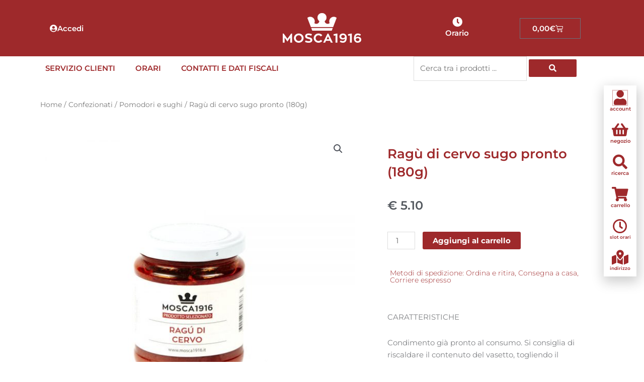

--- FILE ---
content_type: text/html; charset=UTF-8
request_url: https://mosca1916.it/wp-admin/admin-ajax.php
body_size: -360
content:
234154.5ff71b10adcecc1a5d06c029dabb1ab2

--- FILE ---
content_type: text/css
request_url: https://mosca1916.it/wp-content/uploads/elementor/css/post-4579.css?ver=1760417450
body_size: 472
content:
.elementor-widget-icon-box.elementor-view-stacked .elementor-icon{background-color:var( --e-global-color-primary );}.elementor-widget-icon-box.elementor-view-framed .elementor-icon, .elementor-widget-icon-box.elementor-view-default .elementor-icon{fill:var( --e-global-color-primary );color:var( --e-global-color-primary );border-color:var( --e-global-color-primary );}.elementor-widget-icon-box .elementor-icon-box-title, .elementor-widget-icon-box .elementor-icon-box-title a{font-family:var( --e-global-typography-primary-font-family ), Sans-serif;font-weight:var( --e-global-typography-primary-font-weight );}.elementor-widget-icon-box .elementor-icon-box-title{color:var( --e-global-color-primary );}.elementor-widget-icon-box:has(:hover) .elementor-icon-box-title,
					 .elementor-widget-icon-box:has(:focus) .elementor-icon-box-title{color:var( --e-global-color-primary );}.elementor-widget-icon-box .elementor-icon-box-description{font-family:var( --e-global-typography-text-font-family ), Sans-serif;font-weight:var( --e-global-typography-text-font-weight );color:var( --e-global-color-text );}.elementor-4579 .elementor-element.elementor-element-c3a3b30 .elementor-icon-box-wrapper{text-align:center;}.elementor-4579 .elementor-element.elementor-element-c3a3b30{--icon-box-icon-margin:5px;}.elementor-4579 .elementor-element.elementor-element-c3a3b30 .elementor-icon{font-size:29px;}.elementor-4579 .elementor-element.elementor-element-c3a3b30 .elementor-icon-box-title, .elementor-4579 .elementor-element.elementor-element-c3a3b30 .elementor-icon-box-title a{font-size:10px;}.elementor-4579 .elementor-element.elementor-element-5dfc0b0 .elementor-icon-box-wrapper{text-align:center;}.elementor-4579 .elementor-element.elementor-element-5dfc0b0{--icon-box-icon-margin:5px;}.elementor-4579 .elementor-element.elementor-element-5dfc0b0 .elementor-icon{font-size:29px;}.elementor-4579 .elementor-element.elementor-element-5dfc0b0 .elementor-icon-box-title, .elementor-4579 .elementor-element.elementor-element-5dfc0b0 .elementor-icon-box-title a{font-size:10px;}.elementor-4579 .elementor-element.elementor-element-9286664 .elementor-icon-box-wrapper{text-align:center;}.elementor-4579 .elementor-element.elementor-element-9286664{--icon-box-icon-margin:5px;}.elementor-4579 .elementor-element.elementor-element-9286664 .elementor-icon{font-size:29px;}.elementor-4579 .elementor-element.elementor-element-9286664 .elementor-icon-box-title, .elementor-4579 .elementor-element.elementor-element-9286664 .elementor-icon-box-title a{font-size:10px;}.elementor-4579 .elementor-element.elementor-element-64350a5 .elementor-icon-box-wrapper{text-align:center;}.elementor-4579 .elementor-element.elementor-element-64350a5{--icon-box-icon-margin:5px;}.elementor-4579 .elementor-element.elementor-element-64350a5 .elementor-icon{font-size:29px;}.elementor-4579 .elementor-element.elementor-element-64350a5 .elementor-icon-box-title, .elementor-4579 .elementor-element.elementor-element-64350a5 .elementor-icon-box-title a{font-size:10px;}.elementor-4579 .elementor-element.elementor-element-2ce8a93 .elementor-icon-box-wrapper{text-align:center;}.elementor-4579 .elementor-element.elementor-element-2ce8a93{--icon-box-icon-margin:5px;}.elementor-4579 .elementor-element.elementor-element-2ce8a93 .elementor-icon{font-size:29px;}.elementor-4579 .elementor-element.elementor-element-2ce8a93 .elementor-icon-box-title, .elementor-4579 .elementor-element.elementor-element-2ce8a93 .elementor-icon-box-title a{font-size:9px;}.elementor-4579 .elementor-element.elementor-element-7a2b21b .elementor-icon-box-wrapper{text-align:center;}.elementor-4579 .elementor-element.elementor-element-7a2b21b{--icon-box-icon-margin:5px;}.elementor-4579 .elementor-element.elementor-element-7a2b21b .elementor-icon{font-size:29px;}.elementor-4579 .elementor-element.elementor-element-7a2b21b .elementor-icon-box-title, .elementor-4579 .elementor-element.elementor-element-7a2b21b .elementor-icon-box-title a{font-size:9px;}#elementor-popup-modal-4579 .dialog-widget-content{animation-duration:1.2s;box-shadow:2px 8px 23px 3px rgba(0,0,0,0.2);margin:0px 0px 0px -15px;}#elementor-popup-modal-4579 .dialog-message{width:65px;height:auto;}#elementor-popup-modal-4579{justify-content:flex-end;align-items:center;}@media(max-width:767px){.elementor-4579 .elementor-element.elementor-element-c3a3b30 .elementor-icon{font-size:12px;}.elementor-4579 .elementor-element.elementor-element-c3a3b30 .elementor-icon-box-title, .elementor-4579 .elementor-element.elementor-element-c3a3b30 .elementor-icon-box-title a{font-size:8px;}.elementor-4579 .elementor-element.elementor-element-5dfc0b0 .elementor-icon{font-size:12px;}.elementor-4579 .elementor-element.elementor-element-5dfc0b0 .elementor-icon-box-title, .elementor-4579 .elementor-element.elementor-element-5dfc0b0 .elementor-icon-box-title a{font-size:8px;}.elementor-4579 .elementor-element.elementor-element-9286664 .elementor-icon{font-size:12px;}.elementor-4579 .elementor-element.elementor-element-9286664 .elementor-icon-box-title, .elementor-4579 .elementor-element.elementor-element-9286664 .elementor-icon-box-title a{font-size:8px;}.elementor-4579 .elementor-element.elementor-element-64350a5 .elementor-icon{font-size:12px;}.elementor-4579 .elementor-element.elementor-element-64350a5 .elementor-icon-box-title, .elementor-4579 .elementor-element.elementor-element-64350a5 .elementor-icon-box-title a{font-size:8px;}.elementor-4579 .elementor-element.elementor-element-2ce8a93 .elementor-icon{font-size:12px;}.elementor-4579 .elementor-element.elementor-element-2ce8a93 .elementor-icon-box-title, .elementor-4579 .elementor-element.elementor-element-2ce8a93 .elementor-icon-box-title a{font-size:8px;}.elementor-4579 .elementor-element.elementor-element-7a2b21b .elementor-icon{font-size:12px;}.elementor-4579 .elementor-element.elementor-element-7a2b21b .elementor-icon-box-title, .elementor-4579 .elementor-element.elementor-element-7a2b21b .elementor-icon-box-title a{font-size:8px;}#elementor-popup-modal-4579 .dialog-message{width:100vw;}#elementor-popup-modal-4579{justify-content:center;align-items:flex-end;}#elementor-popup-modal-4579 .dialog-widget-content{margin:0px 0px 0px 0px;}}/* Start custom CSS for icon-box, class: .elementor-element-c3a3b30 */@media screen and (max-width: 600px) {
.elementor-4579 .elementor-element.elementor-element-c3a3b30 {
    display: block;
    width:16.5%;
}
}/* End custom CSS */
/* Start custom CSS for icon-box, class: .elementor-element-5dfc0b0 */@media screen and (max-width: 600px) {
.elementor-4579 .elementor-element.elementor-element-5dfc0b0 {
    display: block;
    width:16.5%;
}
}/* End custom CSS */
/* Start custom CSS for icon-box, class: .elementor-element-9286664 */@media screen and (max-width: 600px) {
.elementor-4579 .elementor-element.elementor-element-9286664 {
    display: block;
    width:16.5%;
}
}/* End custom CSS */
/* Start custom CSS for icon-box, class: .elementor-element-64350a5 */@media screen and (max-width: 600px) {
.elementor-4579 .elementor-element.elementor-element-64350a5 {
    display: block;
    width:16.5%;
}
}/* End custom CSS */
/* Start custom CSS for icon-box, class: .elementor-element-2ce8a93 */@media screen and (max-width: 600px) {
.elementor-4579 .elementor-element.elementor-element-2ce8a93 {
    display: block;
    width:16.5%;
}
}/* End custom CSS */
/* Start custom CSS for icon-box, class: .elementor-element-7a2b21b */@media screen and (max-width: 600px) {
.elementor-4579 .elementor-element.elementor-element-7a2b21b {
    display: block;
    width:16.5%;
    max-height:34px;
}
}/* End custom CSS */

--- FILE ---
content_type: text/css
request_url: https://mosca1916.it/wp-content/cache/wpfc-minified/kmw5q4cd/7tq1i.css
body_size: 3732
content:
@font-face{font-family:iconic;src:url(//mosca1916.it/wp-content/plugins/iconic-woo-delivery-slots-premium/assets/frontend/fonts/iconic.eot?wowej0);src:url(//mosca1916.it/wp-content/plugins/iconic-woo-delivery-slots-premium/assets/frontend/fonts/iconic.eot?wowej0#iefix) format("embedded-opentype"),url(//mosca1916.it/wp-content/plugins/iconic-woo-delivery-slots-premium/assets/frontend/fonts/iconic.ttf?wowej0) format("truetype"),url(//mosca1916.it/wp-content/plugins/iconic-woo-delivery-slots-premium/assets/frontend/fonts/iconic.woff?wowej0) format("woff"),url(//mosca1916.it/wp-content/plugins/iconic-woo-delivery-slots-premium/assets/frontend/fonts/iconic.svg?wowej0#iconic) format("svg");font-weight:400;font-style:normal;font-display:block}.iconic-right-arrow:before{content:"\e902";color:#c4c4c4}.iconic-left-arrow:before{content:"\e900";color:#c4c4c4}.iconic-logo-iconic:before{content:"\e901";color:#fff}.animate-spin{-webkit-animation:spin 2s infinite linear;animation:spin 2s infinite linear;display:inline-block}#ui-datepicker-div,.iconic-wds-datepicker--dark .ui-datepicker-header:after,.iconic-wds-datepicker--dark .ui-datepicker-header:before,.iconic-wds-datepicker--dark:after,.iconic-wds-datepicker--dark:before,.iconic-wds-datepicker--light .ui-datepicker-header:after,.iconic-wds-datepicker--light .ui-datepicker-header:before,.iconic-wds-datepicker--light:after,.iconic-wds-datepicker--light:before{display:none}@-webkit-keyframes spin{0%{-webkit-transform:rotate(0);transform:rotate(0)}100%{-webkit-transform:rotate(359deg);transform:rotate(359deg)}}@keyframes spin{0%{-webkit-transform:rotate(0);transform:rotate(0)}100%{-webkit-transform:rotate(359deg);transform:rotate(359deg)}}@font-face{font-family:woo-delivery-slots;src:url(//mosca1916.it/wp-content/plugins/iconic-woo-delivery-slots-premium/assets/frontend/font/woo-delivery-slots.eot);src:url(//mosca1916.it/wp-content/plugins/iconic-woo-delivery-slots-premium/assets/frontend/font/woo-delivery-slots.eot?#iefix) format("embedded-opentype"),url(//mosca1916.it/wp-content/plugins/iconic-woo-delivery-slots-premium/assets/frontend/font/woo-delivery-slots.woff) format("woff"),url(//mosca1916.it/wp-content/plugins/iconic-woo-delivery-slots-premium/assets/frontend/font/woo-delivery-slots.ttf) format("truetype"),url(//mosca1916.it/wp-content/plugins/iconic-woo-delivery-slots-premium/assets/frontend/font/woo-delivery-slots.svg#woo-delivery-slots) format("svg");font-weight:400;font-style:normal}[class*=" jckwds-icn-"],[class^=jckwds-icn-]{font-family:woo-delivery-slots!important;speak:never;font-style:normal;font-weight:400;font-variant:normal;text-transform:none;line-height:1;-webkit-font-smoothing:antialiased;-moz-osx-font-smoothing:grayscale}.jckwds-icn-right-arrow:before{content:"\e902";color:#c4c4c4}.jckwds-icn-left-arrow:before{content:"\e900";color:#c4c4c4}.jckwds-icn-logo-iconic:before{content:"\e901";color:#fff}.iconic-wds-datepicker--dark,.iconic-wds-datepicker--light{width:290px!important;padding:5px!important;background:#2B323B!important;border-radius:4px!important;z-index:1000!important;font-family:"Source Sans Pro",HelveticaNeue-Light,"Helvetica Neue Light","Helvetica Neue",Helvetica,Arial,"Lucida Grande",sans-serif!important;border:none!important;-webkit-box-shadow:0 3.3px 5.3px rgba(0,0,0,.028),0 11.2px 17.9px rgba(0,0,0,.042),0 50px 80px rgba(0,0,0,.07)!important;box-shadow:0 3.3px 5.3px rgba(0,0,0,.028),0 11.2px 17.9px rgba(0,0,0,.042),0 50px 80px rgba(0,0,0,.07)!important;-webkit-box-sizing:border-box!important;box-sizing:border-box!important}.iconic-wds-datepicker--dark table,.iconic-wds-datepicker--dark tbody,.iconic-wds-datepicker--dark td,.iconic-wds-datepicker--dark tfoot,.iconic-wds-datepicker--dark th,.iconic-wds-datepicker--dark thead,.iconic-wds-datepicker--dark tr,.iconic-wds-datepicker--light table,.iconic-wds-datepicker--light tbody,.iconic-wds-datepicker--light td,.iconic-wds-datepicker--light tfoot,.iconic-wds-datepicker--light th,.iconic-wds-datepicker--light thead,.iconic-wds-datepicker--light tr{background:0 0!important;padding:0;margin:0!important;border:none!important;text-align:center;opacity:1!important}.iconic-wds-datepicker--dark .ui-datepicker-header,.iconic-wds-datepicker--light .ui-datepicker-header{height:40px;padding:3px;margin-bottom:10px;border-radius:0;background:0 0;border:none}.iconic-wds-datepicker--dark .ui-datepicker-header .ui-datepicker-title,.iconic-wds-datepicker--light .ui-datepicker-header .ui-datepicker-title{text-align:center;line-height:34px;margin:0}.iconic-wds-datepicker--dark .ui-widget-header,.iconic-wds-datepicker--light .ui-widget-header{font-weight:400}.iconic-wds-datepicker--dark .ui-datepicker-month,.iconic-wds-datepicker--dark .ui-datepicker-year,.iconic-wds-datepicker--light .ui-datepicker-month,.iconic-wds-datepicker--light .ui-datepicker-year{-webkit-appearance:none;border:0;background:0 0;outline:0;font-size:14px;font-weight:600;color:#fff;margin:0 1px}.iconic-wds-datepicker--dark .ui-datepicker-next,.iconic-wds-datepicker--dark .ui-datepicker-next.ui-state-hover,.iconic-wds-datepicker--dark .ui-datepicker-prev,.iconic-wds-datepicker--dark .ui-datepicker-prev.ui-state-hover,.iconic-wds-datepicker--light .ui-datepicker-next,.iconic-wds-datepicker--light .ui-datepicker-next.ui-state-hover,.iconic-wds-datepicker--light .ui-datepicker-prev,.iconic-wds-datepicker--light .ui-datepicker-prev.ui-state-hover{position:relative!important;display:inline-block;width:34px!important;height:34px!important;cursor:pointer;overflow:hidden;border-radius:3px;top:auto!important;left:auto!important;right:auto!important;color:inherit;border:none;font-weight:inherit}.iconic-wds-datepicker--dark .ui-datepicker-next .ui-icon,.iconic-wds-datepicker--dark .ui-datepicker-next.ui-state-hover .ui-icon,.iconic-wds-datepicker--dark .ui-datepicker-prev .ui-icon,.iconic-wds-datepicker--dark .ui-datepicker-prev.ui-state-hover .ui-icon,.iconic-wds-datepicker--light .ui-datepicker-next .ui-icon,.iconic-wds-datepicker--light .ui-datepicker-next.ui-state-hover .ui-icon,.iconic-wds-datepicker--light .ui-datepicker-prev .ui-icon,.iconic-wds-datepicker--light .ui-datepicker-prev.ui-state-hover .ui-icon{border:0;clip:rect(1px,1px,1px,1px);-webkit-clip-path:inset(50%);clip-path:inset(50%);height:1px;margin:-1px;overflow:hidden;padding:0;position:absolute;width:1px;word-wrap:normal!important;background-image:none!important}.iconic-wds-datepicker--dark .ui-datepicker-next:hover,.iconic-wds-datepicker--dark .ui-datepicker-prev:hover,.iconic-wds-datepicker--light .ui-datepicker-next:hover,.iconic-wds-datepicker--light .ui-datepicker-prev:hover{background:#444B56}.iconic-wds-datepicker--dark .ui-datepicker-prev,.iconic-wds-datepicker--light .ui-datepicker-prev{float:left}.iconic-wds-datepicker--dark .ui-datepicker-prev:after,.iconic-wds-datepicker--light .ui-datepicker-prev:after{-webkit-transform:rotate(45deg);transform:rotate(45deg);margin-left:-3px}.iconic-wds-datepicker--dark .ui-datepicker-next,.iconic-wds-datepicker--light .ui-datepicker-next{float:right}.iconic-wds-datepicker--dark .ui-datepicker-next:after,.iconic-wds-datepicker--light .ui-datepicker-next:after{-webkit-transform:rotate(-135deg);transform:rotate(-135deg);margin-left:-5px}.iconic-wds-datepicker--dark .ui-datepicker-next:after,.iconic-wds-datepicker--dark .ui-datepicker-prev:after,.iconic-wds-datepicker--light .ui-datepicker-next:after,.iconic-wds-datepicker--light .ui-datepicker-prev:after{content:"";position:absolute;display:block;width:6px;height:6px;border-left:2px solid #C2C7D1;border-bottom:2px solid #C2C7D1;pointer-events:none;top:50%;left:50%;text-align:center;margin-top:-3px}.iconic-wds-datepicker--dark .ui-state-disabled.ui-datepicker-next:after,.iconic-wds-datepicker--dark .ui-state-disabled.ui-datepicker-prev:after,.iconic-wds-datepicker--light .ui-state-disabled.ui-datepicker-next:after,.iconic-wds-datepicker--light .ui-state-disabled.ui-datepicker-prev:after{opacity:.4}.iconic-wds-datepicker--dark .ui-datepicker-calendar,.iconic-wds-datepicker--light .ui-datepicker-calendar{width:100%;text-align:center;table-layout:fixed}.iconic-wds-datepicker--dark .ui-datepicker-calendar thead tr th,.iconic-wds-datepicker--light .ui-datepicker-calendar thead tr th{width:40px;padding-bottom:6px;font-weight:400}.iconic-wds-datepicker--dark .ui-datepicker-calendar thead tr th span,.iconic-wds-datepicker--light .ui-datepicker-calendar thead tr th span{display:block;width:100%;padding:0;color:#8D9298;font-size:10px;font-weight:700;text-transform:uppercase;text-align:center}.iconic-wds-datepicker--dark .ui-datepicker-calendar tbody tr td,.iconic-wds-datepicker--light .ui-datepicker-calendar tbody tr td{padding-right:3px;padding-bottom:3px}.iconic-wds-datepicker--dark .ui-datepicker-calendar tbody tr td:first-child,.iconic-wds-datepicker--light .ui-datepicker-calendar tbody tr td:first-child{padding-left:3px}.iconic-wds-datepicker--dark .ui-datepicker-today .ui-state-default,.iconic-wds-datepicker--light .ui-datepicker-today .ui-state-default{position:relative;background:#363C45!important;overflow:hidden}.iconic-wds-datepicker--dark .ui-datepicker-today .ui-state-default:after,.iconic-wds-datepicker--light .ui-datepicker-today .ui-state-default:after{content:"";width:4px;height:4px;border-radius:100%;background:#FE5275;position:absolute;left:6px;top:6px}.iconic-wds-datepicker--dark .ui-state-default,.iconic-wds-datepicker--light .ui-state-default{display:block;text-decoration:none;color:#fff!important;height:34px;line-height:34px;border-radius:3px;font-size:12px;border:none!important;background:0 0!important;font-weight:400!important;padding:0;text-align:center}.iconic-wds-datepicker--dark .ui-state-default:focus,.iconic-wds-datepicker--light .ui-state-default:focus{outline:0}.iconic-wds-datepicker--dark .ui-state-default:hover,.iconic-wds-datepicker--light .ui-state-default:hover{background:#444B54!important;text-decoration:none;color:#fff!important}.iconic-wds-datepicker--dark .ui-datepicker-today .ui-state-active,.iconic-wds-datepicker--dark .ui-state-active,.iconic-wds-datepicker--dark .ui-state-active:hover,.iconic-wds-datepicker--light .ui-datepicker-today .ui-state-active,.iconic-wds-datepicker--light .ui-state-active,.iconic-wds-datepicker--light .ui-state-active:hover{color:#fff!important;background:#5D9CF5!important}.iconic-wds-datepicker--dark .ui-datepicker-today .ui-state-active:after,.iconic-wds-datepicker--dark .ui-state-active:after,.iconic-wds-datepicker--dark .ui-state-active:hover:after,.iconic-wds-datepicker--light .ui-datepicker-today .ui-state-active:after,.iconic-wds-datepicker--light .ui-state-active:after,.iconic-wds-datepicker--light .ui-state-active:hover:after{background-color:#fff;opacity:.75}.iconic-wds-datepicker--dark .ui-datepicker-unselectable .ui-state-default,.iconic-wds-datepicker--light .ui-datepicker-unselectable .ui-state-default{color:rgba(255,255,255,.2)!important;pointer-events:none}.iconic-wds-datepicker--dark .ui-datepicker-today.ui-datepicker-unselectable .ui-state-default,.iconic-wds-datepicker--light .ui-datepicker-today.ui-datepicker-unselectable .ui-state-default{background-color:#30363F!important}.iconic-wds-datepicker--dark .ui-datepicker-today.ui-datepicker-unselectable .ui-state-default:after,.iconic-wds-datepicker--light .ui-datepicker-today.ui-datepicker-unselectable .ui-state-default:after{opacity:.2}.iconic-wds-datepicker--light{background:#fff!important}.iconic-wds-datepicker--light .ui-datepicker-month,.iconic-wds-datepicker--light .ui-datepicker-year{color:#2B323D!important}.iconic-wds-datepicker--light .ui-datepicker-next:hover,.iconic-wds-datepicker--light .ui-datepicker-prev:hover{background:rgba(68,75,84,.1)!important}.iconic-wds-datepicker--light .ui-datepicker-next:after,.iconic-wds-datepicker--light .ui-datepicker-prev:after{border-color:#8D9298!important}.iconic-wds-datepicker--light .ui-datepicker-calendar thead tr th span{color:#8D9298!important}.iconic-wds-datepicker--light .ui-datepicker-today .ui-state-default{background-color:#F6F6F7!important}.iconic-wds-datepicker--light .ui-state-default{color:#444B54!important}.iconic-wds-datepicker--light .ui-state-default:hover{background:rgba(68,75,84,.1)!important;color:#444B54!important}.iconic-wds-datepicker--light .ui-datepicker-today .ui-state-active,.iconic-wds-datepicker--light .ui-state-active,.iconic-wds-datepicker--light .ui-state-active:hover{color:#fff!important;background:#5D9CF5!important}.iconic-wds-datepicker--light .ui-datepicker-unselectable .ui-state-default{color:rgba(68,75,84,.2)!important}.iconic-wds-datepicker--light .ui-datepicker-today.ui-datepicker-unselectable .ui-state-default{background-color:#FBFBFC!important}.iconic-wds-fields{margin:0 0 45px}#jckwds_timeslot_field,.jckwds-fields-inactive{display:none}#jckwds-delivery-date-description,#jckwds-delivery-time-description{display:block!important;height:auto!important}.iconic-wds-fields__error{padding:1em 2em 1em 3.5em;margin:0 0 2em;position:relative;background-color:#f7f6f7;color:#515151;border-top:3px solid #b81c23;list-style:none;width:auto;word-wrap:break-word}.iconic-wds-fields__error:before{content:"\e016";color:#b81c23;font-family:WooCommerce;display:inline-block;position:absolute;top:1em;left:1.5em}.iconic-wds-fields__error li{list-style:none!important;padding-left:0!important;margin-left:0!important}.iconic-wds-tooltip{position:fixed;background:#444B54;margin:auto 10px 16px;border-radius:4px;line-height:30px;color:#fff;padding:0 10px;opacity:0;visibility:hidden;height:auto;overflow:visible;width:auto;display:block;white-space:nowrap;text-align:center;z-index:9999999}.iconic-wds-tooltip.iconic-wds-tooltip--active{-webkit-transition:opacity .3s cubic-bezier(.23,1,.32,1),-webkit-transform .3s cubic-bezier(.23,1,.32,1);transition:opacity .3s cubic-bezier(.23,1,.32,1),-webkit-transform .3s cubic-bezier(.23,1,.32,1);transition:opacity .3s cubic-bezier(.23,1,.32,1),transform .3s cubic-bezier(.23,1,.32,1);transition:opacity .3s cubic-bezier(.23,1,.32,1),transform .3s cubic-bezier(.23,1,.32,1),-webkit-transform .3s cubic-bezier(.23,1,.32,1)}.iconic-wds-tooltip.iconic-wds-tooltip--animate-top{-webkit-transform:translate(0,8px);transform:translate(0,8px)}.iconic-wds-tooltip.iconic-wds-tooltip--animate-opacity{opacity:1;visibility:visible}.iconic-wds-tooltip.iconic-wds-tooltip--theme-light{background:#ECEDEE;color:#444B54}.iconic-wds-tooltip__inner_wrap{position:relative}.iconic-wds-tooltip__inner_wrap img{display:block;margin:10px auto 0;border:none;border-radius:3px;padding:0}.iconic-wds-tooltip__arrow{top:100%;left:50%;border:solid;height:0;width:0;position:absolute;pointer-events:none;border-color:#444B54 #0000 #0000;border-width:5px;margin-left:-5px}.iconic-wds-tooltip--theme-light .iconic-wds-tooltip__arrow{border-top-color:#ECEDEE}[v-cloak]{display:none}.wds-reservation-table{max-width:600px}.wds-reservation-table span.amount{color:unset;font-weight:unset}.wds-reservation-table__select-time-fee,.wds-reservation-table__total-fee{padding:4px 8px;background:var(--wds-primary-lighter);color:var(--wds-primary);border-radius:5px;margin-left:10px;white-space:nowrap}.wds-reservation-table .blockUI.blockOverlay{border-radius:6px}.wds-reservation-table__step{padding:28px 30px;background:#FFF;border-top:1px solid var(--wds-border);border-left:1px solid var(--wds-border);border-right:1px solid var(--wds-border)}.wds-reservation-table__step:first-child{border-top-left-radius:6px;border-top-right-radius:6px}.wds-reservation-table__step:last-child{border-bottom-left-radius:6px;border-bottom-right-radius:6px;border-bottom:1px solid var(--wds-border)}.wds-reservation-table__step--grey{background:#F7F7F7}.wds-reservation-table__step--datetime{padding:0}.wds-reservation-table__step--datetime .wds-reservation-table__head{padding:28px 30px}.wds-reservation-table__step--datetime.wds-reservation-table__step--open .wds-reservation-table__head{padding-bottom:0}.wds-reservation-table__step--datetime .wds-reservation-table__select-date{padding:0 60px}.wds-reservation-table__head-title-heading{font-weight:700;font-size:16px;line-height:20px;color:#606060;cursor:pointer;margin:0}.wds-reservation-table__head-caption{font-style:normal;font-weight:400;font-size:16px;line-height:20px;color:#606060;margin-top:10px}.wds-reservation-table__head-title{display:grid;grid-template-columns:2fr 1fr}.wds-reservation-table__head-title-button{text-align:right;outline:0}.wds-reservation-table__head-title-button:active,.wds-reservation-table__head-title-button:focus{outline:0}.wds-reservation-table__address-form-inner{display:grid;grid-template-columns:1fr 1fr;grid-gap:30px;margin-top:30px;margin-bottom:30px}.wds-reservation-table__address-form-inner p{margin-bottom:0}.wds-reservation-table__address-form-inner .form-row-first,.wds-reservation-table__address-form-inner .form-row-last{width:100%!important}.wds-reservation-table-button{font-style:normal;font-weight:700;font-size:16px;line-height:20px;text-transform:uppercase;color:#FFF;background:var(--wds-primary);border-radius:6px;padding:20px;text-align:center;width:100%;display:block;margin-top:30px}.wds-reservation-table-button:active,.wds-reservation-table-button:focus,.wds-reservation-table-button:hover{color:#fff;background:var(--wds-primary-hover);outline:0}.wds-reservation-step-address__inner{display:grid;grid-template-columns:48% 48%;grid-column-gap:4%}.wds-reservation-step-address__field{margin-bottom:30px}.wds-reservation-step-address__field input,.wds-reservation-step-address__field select{padding:13px 18px;background-color:#fff;border:1px solid var(--wds-border);border-radius:6px;-webkit-box-shadow:none;box-shadow:none;width:100%;height:auto}.wds-reservation-step-address__field input:focus{background:#fff;outline-color:var(--wds-primary)}.wds-reservation-step-address__field select:focus{outline-color:var(--wds-primary)}.wds-reservation-step-address__field label{margin-bottom:10px;display:block;font-size:16px}.wds-reservation-step-address__field--error input,.wds-reservation-step-address__field--error select{border:1px solid red}.wds-reservation-table__form{margin-top:30px}.wds-reservation-table__shipping-methods{margin:0;list-style:none}.wds-reservation-table__shipping-methods li{padding:20px 30px;border:1px solid var(--wds-border);-webkit-box-sizing:border-box;box-sizing:border-box;border-radius:6px;margin-bottom:20px;cursor:pointer}.wds-reservation-table__shipping-methods li:last-child{margin-bottom:0}.wds-reservation-table__shipping-methods .wds-reservation-table__shipping-method--selected{border-color:var(--wds-primary);color:var(--wds-primary);outline:solid var(--wds-primary)}.wds-reservation-table__shipping-methods-row{display:grid;grid-template-columns:60% 40%}.wds-reservation-table__shipping-methods-row__right{text-align:right}.wds-reservation-table__select-date-date{padding:10px 15px;background:#FFF;border:1px solid var(--wds-border);-webkit-box-sizing:border-box;box-sizing:border-box;border-radius:10px;text-align:center;cursor:pointer;font-size:16px;width:72px}.wds-reservation-table__select-date-date-day{font-weight:700;text-transform:uppercase;line-height:1.3;font-size:16px}.wds-reservation-table__select-date-date-formatted{line-height:1.3;font-size:16px}.wds-reservation-table__select-date-date-fee{border-top:1px solid rgba(22,17,14,.2);margin-top:10px;padding-top:10px;line-height:1;font-size:14px}.wds-reservation-table-date-slider .wds-reservation-table__select-date-date.wds-reservation-table__select-date-date--selected{background:var(--wds-primary);color:#FFF;border-color:var(--wds-primary)}.wds-reservation-table-date-slider .wds-reservation-table__select-date-date.wds-reservation-table__select-date-date--selected .wds-reservation-table__select-date-date-fee{border-color:rgba(255,255,255,.2)}.wds-reservation-table__select-time-ul{list-style:none;margin:30px 0 0}.wds-reservation-table__select-time-ul li{padding:30px 30px 30px 65px;display:grid;grid-template-columns:70% 30%;border-bottom:1px solid var(--wds-border);cursor:pointer;margin:0}.wds-reservation-table__select-time-ul li input[type=radio]{margin-right:20px}.wds-reservation-table__select-time-ul li .wds-reservation-table__select-time-ul-li-right{text-align:right;-ms-flex-item-align:center;align-self:center}.wds-reservation-table__select-time-ul li .wds-reservation-table__select-time-ul-li-left--has-earliest .wds-reservation-table__select-time-ul-li-remaining{margin-right:15px}.wds-reservation-table__select-time-ul li:first-child{border-top:1px solid var(--wds-border)}.wds-reservation-table__select-time-ul .wds-reservation-table__select-time-ul-li--selected{-webkit-box-sizing:border-box;box-sizing:border-box;color:var(--wds-primary);position:relative}.wds-reservation-table__select-time-ul .wds-reservation-table__select-time-ul-li--selected:after{content:"";position:absolute;top:-1px;left:-1px;right:-1px;bottom:-1px;border:2px solid var(--wds-primary)}.wds-reservation-table__select-time-ul .wds-reservation-table__select-time-ul-li--disabled{background:#F8F8F8;cursor:no-drop}.wds-reservation-table__select-time-ul .wds-reservation-table__select-time-ul-li--disabled .wds-reservation-table__select-time-ul-li-label{text-decoration:line-through}.wds-reservation-table__select-time-ul .wds-reservation-table__select-time-ul-li--disabled .wds-reservation-table__select-time-ul-li-remaining{color:var(--wds-unavailable-slot-color)}.wds-reservation-table__select-time-ul-li-earliest-slot{color:var(--wds-earliest-slot-color);font-size:14px;margin-right:15px}.wds-reservation-table__select-time-ul-li-remaining{color:var(--wds-remaining-label-color);font-size:14px;margin-right:15px;display:inline-block}.wds-reservation-table__select-time-ul .iconic-wds-radio+label{margin-right:15px;padding-left:0!important}.wds-reservation-table__select-time-noslots{padding:0 30px}.wds-reservation-table-button_wrap{padding:0 30px 30px}a.wds-reservation-table__head-title-button{color:var(--wds-primary);line-height:20px}a.wds-reservation-table__head-title-button:hover{color:var(--wds-primary-hover)}.wds-reservation-table__select-time-ul-li-left{position:relative}.wds-reservation-table__select-time-ul-li-left .iconic-wds-radio:checked+label,.wds-reservation-table__select-time-ul-li-left .iconic-wds-radio:not(:checked)+label{position:static}.wds-reservation-table__select-time-ul-li-left .iconic-wds-radio:checked+label:before,.wds-reservation-table__select-time-ul-li-left .iconic-wds-radio:not(:checked)+label:before{top:calc(50% - 9px);left:-38px}.wds-reservation-table__select-time-ul-li-left .iconic-wds-radio:checked+label:after,.wds-reservation-table__select-time-ul-li-left .iconic-wds-radio:not(:checked)+label:after{top:calc(50% - 5px);left:-34px!important}@media screen and (max-width:500px){.wds-reservation-step-address__inner{grid-template-columns:100%;grid-column-gap:0}.wds-reservation-table__step--datetime .wds-reservation-table__select-date{padding:0 30px}}.theme-flatsome .wds-reservation-table__select-time-ul-li{margin-left:0!important}.theme-flatsome .wds-reservation-table__select-time-ul-li-left .iconic-wds-radio:checked+label:after{top:calc(50% - 6px);left:-35px!important}.iconic-wds-radio:checked,.iconic-wds-radio:not(:checked){position:absolute;left:-9999px}.iconic-wds-radio:checked+label,.iconic-wds-radio:not(:checked)+label{position:relative;padding-left:38px;cursor:pointer;line-height:20px;display:inline-block;color:#666;margin-left:0}.iconic-wds-radio:checked+label:before,.iconic-wds-radio:not(:checked)+label:before{content:'';position:absolute;left:0;top:0;width:18px;height:18px;border:1px solid #ddd;border-radius:100%;background:#fff}.iconic-wds-radio:checked+label:after,.iconic-wds-radio:not(:checked)+label:after{content:'';width:12px;height:12px;background:var(--wds-primary);position:absolute;top:4px;left:4px;border-radius:100%;-webkit-transition:all .2s ease;transition:all .2s ease}.iconic-wds-radio:not(:checked)+label:after{opacity:0;-webkit-transform:scale(0);transform:scale(0)}.iconic-wds-radio:checked+label:after{opacity:1;-webkit-transform:scale(1);transform:scale(1)}.iconic-wds-dropdown{-webkit-appearance:none;-moz-appearance:window;background-image:url(//mosca1916.it/wp-content/plugins/iconic-woo-delivery-slots-premium/assets/img/down-arrow.png);background-repeat:no-repeat;background-position:calc(100% - 18px) center;background-size:11px}.wds-reservation-table-date-slider{position:relative}.wds-reservation-table-date-slider__nav-next,.wds-reservation-table-date-slider__nav-prev{font-family:woo-delivery-slots!important;color:var(--wds-primary)!important;font-size:20px;position:absolute;top:50%;cursor:pointer}.wds-reservation-table-date-slider__nav-next{left:-23px;-webkit-transform:translateY(-16px);transform:translateY(-16px);-webkit-user-select:none;-moz-user-select:none;-ms-user-select:none;user-select:none}.wds-reservation-table-date-slider__nav-prev{right:-23px;-webkit-transform:translateY(-16px);transform:translateY(-16px);-webkit-user-select:none;-moz-user-select:none;-ms-user-select:none;user-select:none}.wds-reservation-table-date-slider__nav--disabled{opacity:.5;cursor:no-drop}.wds-reservation-table-date-slider .slider-pagination.slider-pagination-bullets{display:none}.wds-reservation-table-date-slider .wds-reservation-table__select-date-date{color:#606060}

--- FILE ---
content_type: text/css
request_url: https://mosca1916.it/wp-content/cache/wpfc-minified/8xw3ns1d/7tq1i.css
body_size: -52
content:
@font-face{font-family:"Font Awesome 5 Free";font-style:normal;font-weight:900;font-display:block;src:url(//mosca1916.it/wp-content/plugins/elementor/assets/lib/font-awesome/webfonts/fa-solid-900.eot);src:url(//mosca1916.it/wp-content/plugins/elementor/assets/lib/font-awesome/webfonts/fa-solid-900.eot?#iefix) format("embedded-opentype"),url(//mosca1916.it/wp-content/plugins/elementor/assets/lib/font-awesome/webfonts/fa-solid-900.woff2) format("woff2"),url(//mosca1916.it/wp-content/plugins/elementor/assets/lib/font-awesome/webfonts/fa-solid-900.woff) format("woff"),url(//mosca1916.it/wp-content/plugins/elementor/assets/lib/font-awesome/webfonts/fa-solid-900.ttf) format("truetype"),url(//mosca1916.it/wp-content/plugins/elementor/assets/lib/font-awesome/webfonts/fa-solid-900.svg#fontawesome) format("svg")}.fa,.fas{font-family:"Font Awesome 5 Free";font-weight:900}

--- FILE ---
content_type: application/javascript; charset=utf-8
request_url: https://cs.iubenda.com/cookie-solution/confs/js/7865883.js
body_size: -291
content:
_iub.csRC = { showBranding: false, publicId: '7b10f934-6db6-11ee-8bfc-5ad8d8c564c0', floatingGroup: false };
_iub.csEnabled = true;
_iub.csPurposes = [7,4,3,1];
_iub.cpUpd = 1642152678;
_iub.csT = 0.025;
_iub.googleConsentModeV2 = true;
_iub.totalNumberOfProviders = 1;
